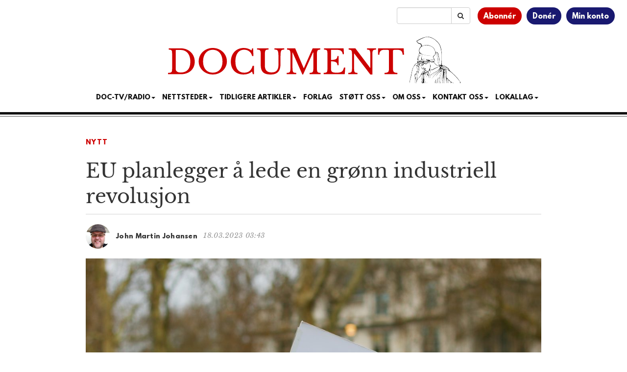

--- FILE ---
content_type: text/html; charset=utf-8
request_url: https://www.google.com/recaptcha/api2/aframe
body_size: 182
content:
<!DOCTYPE HTML><html><head><meta http-equiv="content-type" content="text/html; charset=UTF-8"></head><body><script nonce="KnwIGEepi9gNgAXnLuzPpg">/** Anti-fraud and anti-abuse applications only. See google.com/recaptcha */ try{var clients={'sodar':'https://pagead2.googlesyndication.com/pagead/sodar?'};window.addEventListener("message",function(a){try{if(a.source===window.parent){var b=JSON.parse(a.data);var c=clients[b['id']];if(c){var d=document.createElement('img');d.src=c+b['params']+'&rc='+(localStorage.getItem("rc::a")?sessionStorage.getItem("rc::b"):"");window.document.body.appendChild(d);sessionStorage.setItem("rc::e",parseInt(sessionStorage.getItem("rc::e")||0)+1);localStorage.setItem("rc::h",'1769026864965');}}}catch(b){}});window.parent.postMessage("_grecaptcha_ready", "*");}catch(b){}</script></body></html>